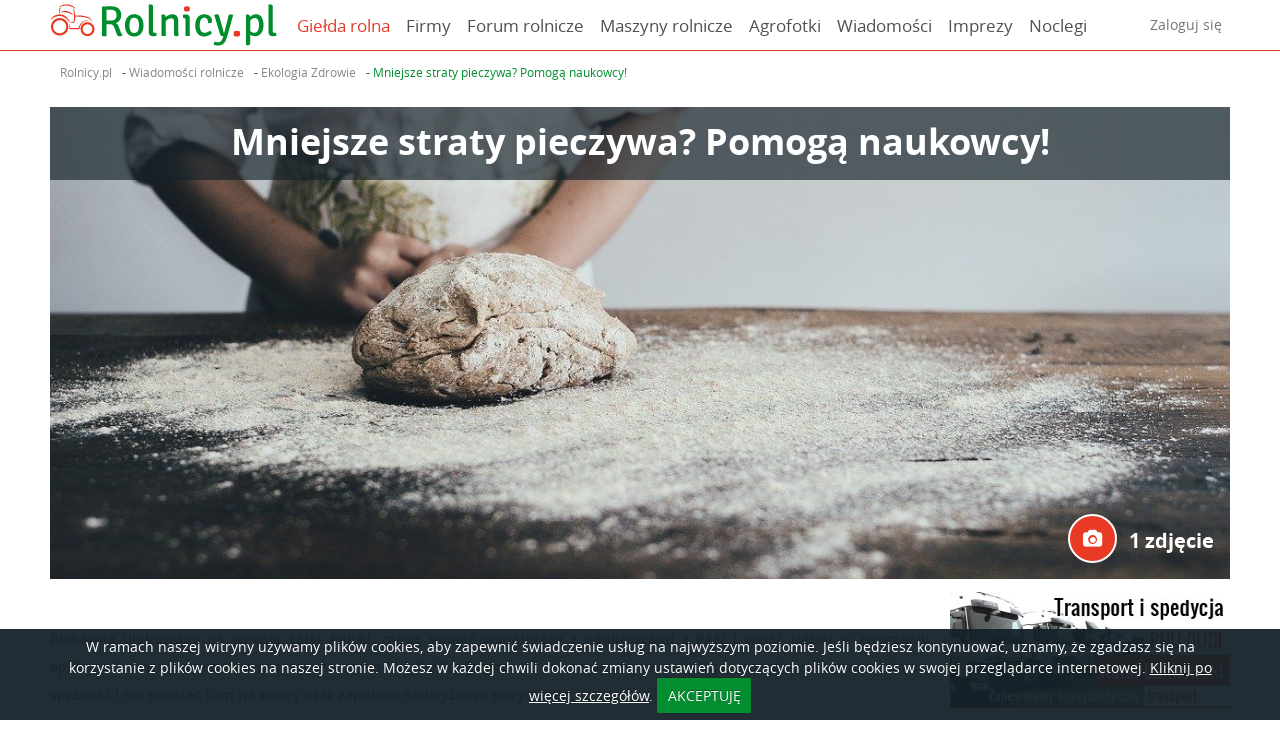

--- FILE ---
content_type: text/html; charset=UTF-8
request_url: https://www.rolnicy.pl/mniejsze-straty-pieczywa-pomoga-naukowcy.html
body_size: 14634
content:
<!DOCTYPE html>
<html xmlns="http://www.w3.org/1999/xhtml" xml:lang="pl" lang="pl">
    
    <head>
    <!-- Global site tag (gtag.js) - Google Analytics -->
<script async src="https://www.googletagmanager.com/gtag/js?id=UA-59015778-1"></script>
<script>
    window.dataLayer = window.dataLayer || [];
    function gtag(){dataLayer.push(arguments);}
    gtag('js', new Date());

    gtag('config', 'UA-59015778-1');
</script>    <meta http-equiv="Content-type" content="application/xhtml+xml; charset=UTF-8" />
	<meta name="viewport" content="width=device-width, initial-scale=1.0, maximum-scale=1.0, user-scalable=0" />
    <title>Mniejsze straty pieczywa? Pomogą naukowcy!, zdjęcia - Rolnicy.pl</title>    <meta name="keywords" content="Mniejsze straty pieczywa? Pomogą naukowcy!, zdjęcia, rolnicy, zdjęcie">
<meta name="description" content="Piekarnie ulokowane na terenie całej Polski, mogą podjąć współpracę z naukowcami z PAN i wziąć udział w tworzeniu aplikacji, która ograniczy marnotrawienie żywności.">
<meta property="og:title" content="Mniejsze straty pieczywa? Pomogą naukowcy!, zdjęcia">
<meta property="og:description" content="Piekarnie ulokowane na terenie całej Polski, mogą podjąć współpracę z naukowcami z PAN i wziąć udział w tworzeniu aplikacji, która ograniczy marnotrawienie żywności. ">
<meta property="og:type" content="article">
<meta property="og:image" content="https://static.rolnicy.pl/i/artykuly/f-d/2020/4/8/e/114354-1.jpg">    <link href="https&#x3A;&#x2F;&#x2F;www.rolnicy.pl&#x2F;mniejsze-straty-pieczywa-pomoga-naukowcy.html" rel="canonical">
    <link rel="preconnect" href="https://static.rolnicy.pl">
    <link rel="dns-prefetch" href="https://static.rolnicy.pl">

    <link rel="preload" href="//static.rolnicy.pl/js/rolnicy.min-v3.js" as="script">
    <link rel="preload" href="https://static.rolnicy.pl/css/fonts/rolnicy.woff?988" as="font" type="font/woff" crossorigin="anonymous">
    <link rel="preload" href="https://static.rolnicy.pl/css/fonts/opensans-regular.woff" as="font" type="font/woff" crossorigin="anonymous">
    <link rel="preload" href="https://static.rolnicy.pl/css/fonts/opensans-italic.woff" as="font" type="font/woff" crossorigin="anonymous">
    <link rel="preload" href="https://static.rolnicy.pl/css/fonts/opensans-bold.woff" as="font" type="font/woff" crossorigin="anonymous">

	<link rel="Shortcut icon" href="//static.rolnicy.pl/d/gfx/favicon_rolnicy.ico" type="image/x-icon"/>
	<link rel="stylesheet" href="//static.rolnicy.pl/css/rolnicy-v14.css" type="text/css" />
	<link rel="stylesheet" href="//static.rolnicy.pl/css/style_zewn-v14.css" type="text/css" />
    <script type="text/javascript" src="//static.rolnicy.pl/js/vendor.min-v3.js"></script>
    <script defer type="text/javascript" src="//static.rolnicy.pl/js/rolnicy.min-v3.js"></script>
                    <script>
    (function(i,s,o,g,r,a,m){i['GoogleAnalyticsObject']=r;i[r]=i[r]||function(){
    (i[r].q=i[r].q||[]).push(arguments)},i[r].l=1*new Date();a=s.createElement(o),
    m=s.getElementsByTagName(o)[0];a.async=1;a.src=g;m.parentNode.insertBefore(a,m)
    })(window,document,'script','//www.google-analytics.com/analytics.js','ga');

    ga('create', 'UA-59015778-2', 'auto');
    ga('send', 'pageview');
</script>       
            
</head>    
    <body>
                <div class="main-header-wrapper">
    <div class="main-header" style="z-index:10000;">
        <div class="c-container">
            <nav class="clearfix">
                <a href="/" class="main-logo">
                    <img alt="Rolnicy" src="//static.rolnicy.pl/d/gfx/logo-rolnicy.png" width="227" height="42">
                </a>
                <button class="main-nav-toggle js-hamburger-toggle"><i class="icon-hamburger"></i><i class="icon-close"></i></button>
                <ul class="main-nav main-nav-left">
                    <li>
                        <a title="Giełda rolna" href="/gielda-rolna" style="color: #e83a25;">
                            Giełda rolna                        </a>                            
                    </li>
                    <li>
                        <a title="Firmy rolnicze" href="/firmy">
                            Firmy                        </a>                            
                    </li>
                    <li >
                        <a href="/forum" title="Zapytaj na forum rolniczym">
                            Forum rolnicze                        </a>                            
                    </li>
                    <li>
                        <a title="Katalog maszyn rolniczych" href="/maszyny-rolnicze">
                            Maszyny rolnicze                        </a>                            
                    </li>
                    <li>
                        <a href="/agrofotki" title="Zdjęcia rolnicze">
                            Agrofotki                        </a>                            
                    </li>
                    <li>
                        <a href="/newsy" title="Wiadomości">
                            Wiadomości                        </a>
                    </li>
                    <li>
                        <a href="/imprezy" title="Imprezy i wydarzenia rolnicze">
                            Imprezy                        </a>
                    </li>
                    <li>
                        <a href="https://otonoclegi.pl" title="Noclegi">
                            Noclegi                        </a>
                    </li>
                </ul>

                <ul class="main-nav main-nav-right">
                    <li>
                        <div class="main-nav-link-sm"><a href="/auth/login">Zaloguj się</a></div>                    </li>                    
                </ul>
                <script>
                    (function($, document, window, undefined) {
                        $(function() {
                            var dropdown = {
                                items: null,
                                init: function() {
                                    dropdown.items = $('.js-dropdown');
                                    dropdown.items.on('click.dropdown', dropdown.toggle);
                                },
                                open: function($item) {
                                    dropdown.closeAll();
                                    $item.addClass('active');
                                    $(document).on('click.dropdown-open', dropdown.closeAll);
                                },
                                close: function($item) {
                                    $item.removeClass('active');
                                    if (!dropdown.items.children().hasClass('active')) {
                                        $(document).off('click.dropdown-open');
                                    }
                                },
                                toggle: function(e) {
                                    e.stopImmediatePropagation();
                                    var $this = $(this),
                                        $target = $(e.target);
                                    if ($this.hasClass('active')) {
                                        if (!$target.closest('.dropdown').length) {
                                            e.preventDefault();
                                        }
                                        dropdown.close($this);
                                    } else {
                                        e.preventDefault();
                                        dropdown.open($this);
                                    }
                                },
                                closeAll: function(e) {
                                    dropdown.items.each(function() {
                                        var $this = $(this);
                                        if ($this.hasClass('active')) {
                                            dropdown.close($(this));
                                        }
                                    });
                                }
                            };
                            if ($('.js-dropdown').length) {
                                dropdown.init();
                            }
                            var $mainHeader = $( '.main-header' );
                            $( '.js-hamburger-toggle' ).on( 'click.hamburger', function( e ){
                                var $this = $( this );
                                $this.toggleClass( 'is-active' );
                                $mainHeader.toggleClass( 'is-toggled' );
                            });
                        });
                    })(jQuery, document, window);
                </script>
            </nav>
        </div>
    </div>
</div>
  
<script type="text/javascript">
    $(window).load(function() {
        $( function() {
            var $this = $('.main-header'),
            $wrapper = $this.parent();
            var waypoint = new Waypoint({
                element: $('.main-header'),
                handler: function( dir ) {
                    if ( dir === 'down' ) {
                        $wrapper.css({
                            height: $wrapper.outerHeight()
                        });
                        $this.addClass( 'is-fixed' );
                    } else {
                        //reset height on parent
                        $wrapper.css({
                            height: ''
                        });
                        $this.removeClass( 'is-fixed' );
                    }
                },
                offset: '-100px',
            });
        });
    });
</script>
                    <div id="content" class="clearfix c-reset">
                <div class="c-container">
                        
    	    	<div class="breadcrumbs ">
            <ul class="breadcrumb">
                                        <li id="breadcrumb0">
                    <a href="https://www.rolnicy.pl/" title="Rolnicy.pl">
                        <span>Rolnicy.pl</span>
                    </a>
                </li>
                                    -
                                                            <li id="breadcrumb1">
                    <a href="https://www.rolnicy.pl/newsy" title="Wiadomości rolnicze">
                        <span>Wiadomości rolnicze</span>
                    </a>
                </li>
                                    -
                                                            <li id="breadcrumb2">
                    <a href="https://www.rolnicy.pl/newsy/ekologia_i_przyroda" title="Ekologia Zdrowie">
                        <span>Ekologia Zdrowie</span>
                    </a>
                </li>
                                    -
                                                            <li id="breadcrumb3">
                    <a href="https://www.rolnicy.pl/mniejsze-straty-pieczywa-pomoga-naukowcy.html" title="Mniejsze straty pieczywa? Pomogą naukowcy!">
                        <span>Mniejsze straty pieczywa? Pomogą naukowcy!</span>
                    </a>
                </li>
                                                    </ul>
        <script type="application/ld+json">
            {
                "@context": "http://schema.org",
                "@type": "BreadcrumbList",
                "itemListElement":
                [
                                                            {
                        "@type": "ListItem",
                        "position": "1",
                        "item":
                        {
                            "@id": "https://www.rolnicy.pl/",
                            "name": "Rolnicy.pl"
                        }
                    },                                                            {
                        "@type": "ListItem",
                        "position": "2",
                        "item":
                        {
                            "@id": "https://www.rolnicy.pl/newsy",
                            "name": "Wiadomości rolnicze"
                        }
                    },                                                            {
                        "@type": "ListItem",
                        "position": "3",
                        "item":
                        {
                            "@id": "https://www.rolnicy.pl/newsy/ekologia_i_przyroda",
                            "name": "Ekologia Zdrowie"
                        }
                    },                                                            {
                        "@type": "ListItem",
                        "position": "4",
                        "item":
                        {
                            "@id": "https://www.rolnicy.pl/mniejsze-straty-pieczywa-pomoga-naukowcy.html",
                            "name": "Mniejsze straty pieczywa? Pomogą naukowcy!"
                        }
                    }                                                        ]
            }
        </script>
        	</div>
    </div>

    <div class="article-single" id="top-6095" data-show="vis">

        <div class="c-container pos-rel">
            <div class="article-single-image cover-box cover cover-5-2 is-clickable galeria" 
                                                            id="6095,103170"  
                                                    style="background-image: url(//static.rolnicy.pl/i/artykuly/f-d/2020/4/8/e/114354-1.jpg)"
                                             
                             > 
                                                                    <div class="cover-box-caption cover-box-caption-top">
                    <h1 class="header-lg bold align-center mb-xxs">Mniejsze straty pieczywa? Pomogą naukowcy!</h1>
                </div>
                <div class="cover-meta">
                                                                                                                                                                                                                            <a class="article-meta galeria_a" id="103170"><i class="icon-alt icon-foto-2"></i>1 zdjęcie</a>
                                                                                                            
                                    </div>
                                    
                <div class="direction-nav direction-nav-prev">
                                    </div>
                <div class="direction-nav direction-nav-next">
                                    </div>
            </div>
                                                
                    </div>

        <div class="c-container">
            <div class="g-row g-row-sm">

                <div class="g-col-75 g-col-sm-reset main">
                    <div class="article-body article-single-body mt-md mb-xl clearfix">
                        <div style="text-align: justify;"><span style="font-size: 14px;"><b>Piekarnie ulokowane na terenie całej Polski, mogą podjąć współpracę z naukowcami z PAN i wziąć udział w tworzeniu aplikacji, która ograniczy marnotrawienie żywności. Aplikacja pozwoli tak zaplanować produkcję, aby całe pieczywo udało się sprzedać i nie narażać firm na straty oraz zapobiec nadwyżkom pożywienia.</b></span></div><div style="text-align: justify;"><br></div><div style="text-align: justify;">Według informacji Instytutu Rozrodu Zwierząt i Badań Żywności PAN w Olsztynie, w polskich piekarniach powstaje średnio do kilku ton odpadów piekarniczych w ciągu jednego tygodnia. Odpadem piekarniczym określa się pieczywo, które jest wyprodukowane w zbyt dużej ilości oraz którego nie udało się sprzedać.</div><div style="text-align: justify;"><br></div><div style="text-align: justify;"> “To nie tylko ogromne marnotrawstwo żywności, ale także niepotrzebne zużycie energii” – tłumaczą olsztyńscy naukowcy.</div><div style="text-align: justify;"><br></div><div style="text-align: justify;"><b>Jakie są zalety aplikacji?</b></div><div style="text-align: justify;"><br></div><div style="text-align: justify;">Małe i średnie piekarnie mogą dostosować asortyment produktów do potrzeb lokalnej społeczności. Aplikacja pozwoli na to, by produkcja pieczywa była optymalna w czasie i energooszczędna, dzięki efektywnemu wykorzystaniu surowców i maszyn. Wpłynie to na fakt zmniejszenie generowania przez piekarnię dużej ilości odpadów, zużycia energii oraz emisji dwutlenku węgla.</div><div style="text-align: justify;"><br></div><div style="text-align: justify;">Piekarnie, które podejmą się współpracy w ramach projektu PrO4Bake, przekażą dane z procesów produkcji naukowcom z Instytutu Rozrodu Zwierząt i Badań Żywności PAN w Olsztynie, który gromadzi takie informacje w województwie warmińsko-mazurskim.</div><div style="text-align: justify;"><br></div><div style="text-align: justify;">We wszystkich krajach uczestniczących w projekcie – w Polsce, Danii, Szwecji, Hiszpanii, w Niemczech i we Włoszech – zostaną przeprowadzone badania konsumenckie. Wnioski pomogą w uwzględnieniu wymagań i oczekiwań konsumentów związane m.in. z pogodą czy okresami świątecznymi, a także  akceptacją do zmian dostępności produktów w różnych porach dnia. </div><div style="text-align: justify;"><br></div><div style="text-align: justify;">Zebrane dane zostaną przetworzone przez ekspertów z firmy Siemens, którzy stworzą prototyp algorytmu dla aplikacji.</div><div style="text-align: justify;"><br></div><div style="text-align: justify;">„Opracowana aplikacja zostanie skomercjalizowana poprzez szereg szkoleń, tak aby umożliwić europejskim piekarniom dostosowanie asortymentu produktów do oczekiwanego zapotrzebowania konsumentów i wyprodukowanie w piekarni tylko takiej ilości, która będzie sprzedawana, a tym samym utrzymanie na jak najniższym poziomie zarówno ilości odpadów, jak i zużycia energii” – podsumowuje pomysł dr hab. Małgorzata Wronkowska, koordynator projektu w IRZiBŻ PAN.</div><div style="text-align: justify;"><br></div><div style="text-align: justify;">Przedstawiciele piekarni zainteresowani współpracą, mogą zgłaszać się do dr hab. inż. Małgorzaty Wronkowskiej, e-mail: m.wronkowska@pan.olsztyn.pl oraz Ann Bednarskiej, e-mail: a.bednarska@pan.olsztyn.pl.</div><div style="text-align: justify;"><br></div><div style="text-align: justify;"><br></div><div style="text-align: justify;"><br></div><div style="text-align: justify;">Źródło: PAP</div><div style="text-align: justify;"><br></div><div style="text-align: justify;"><br></div><div style="text-align: justify;"><br></div><div style="text-align: justify;"><br></div>                    </div>
                                            <h3 class="header-lg mt-xl mb-md">Kategorie</h3>
                        <ul class="tag-list mb-md">
                                                            <li>
                                    <a class="btn btn-light icon-tag" href="/newsy/ekologia_i_przyroda">
                                        Ekologia Zdrowie                                    </a>
                                </li>
                                                    </ul>
                                                                                                                                                            </div>

                <div class="g-col-25 g-col-sm-reset sidebar">
                                                            <a
    href="
                    /reklama/baner/phu_dudi            "
    title="PHU DUDI" target="_blank" class="ad-banner"  rel="nofollow" >

    <img data-original="//static.rolnicy.pl/d/gfx/banery/phu_dudi/dudi_1.jpg" alt="PHU DUDI" class="js-lazyloading" width="385" />
</a>
                     
                        <h3 class="sidebar-header">Kalendarz targów i imprez</h3>
<div class="calendar mb-lg">
    <div id="kalendarz">
        <div class="loader loader-50 loader-silver-2"></div>
    </div>
    <div class="align-right">
        <a href="/imprezy" class="btn btn-green btn-xs mt-xs" title="Kalendarz imprez rolniczych">
            zobacz kalendarz imprez rolniczych        </a>
    </div>
</div>
<script> 
    !(function ($) {
    var normalizerNazwyMiesiaca = {
        mapa: {
            '01': 'stycznia',
            '02': 'lutego',
            '03': 'marca',
            '04': 'kwietnia',
            '05': 'maja',
            '06': 'czerwca',
            '07': 'lipca',
            '08': 'sierpnia',
            '09': 'wrzeĹnia',
            '10': 'paĹşdziernika',
            '11': 'listopada',
            '12': 'grudnia',
        },
        pobierz: function (miesiac_numer) {
            return this.mapa[ this.normalizujKluczMiesiaca( miesiac_numer ) ];
        },
        normalizujKluczMiesiaca: function ( val ) {
            if ( ("" + val ).length == 1 ) {
                val = "0" + val;
            }

            return val;
        },
        wstawMiesiacDoDaty: function ( clickedDayLabel ) {
            var splitted = clickedDayLabel.split( "-" );
            return splitted[ 0 ] + " " + this.pobierz( splitted[ 1 ] ) + " " + splitted[ 2 ];
        }
    };

    var eCalendar = function (options, object) {      
        var adDay = new Date().getDate();
        var adMonth = new Date().getMonth();
        var adYear = new Date().getFullYear();
        var dDay = adDay;
        var dMonth = adMonth;
        var dYear = adYear;
        var instance = object;   
        var clickedDay = null;
        var ustawiono_nowa_date = false;
        var ciastko_wyszukiwarka = false;
        var data_z_wyszukiwarki_imprez = false;
        var settings = $.extend({}, $.fn.eCalendar.defaults, options);

        function lpad(value, length, pad) {
            if (typeof pad == 'undefined') {
                pad = '0';
            }
            var p;
            for (var i = 0; i < length; i++) {
                p += pad;
            }
            return (p + value).slice(-length);
        }

        var mouseOver = function () {
            $(this).addClass('c-nav-btn-over');
        };
        var mouseLeave = function () {
            $(this).removeClass('c-nav-btn-over');
        };
        var mouseOverEvent = function () {
            $(this).addClass('c-event-over');
            var d = $(this).attr('data-event-day');
            $('div.c-event-item[data-event-day="' + d + '"]').addClass('c-event-over'); 

        };        
        var mouseLeaveEvent = function () {           
            $(this).removeClass('c-event-over')
            var d = $(this).attr('data-event-day');
            $('div.c-event-item[data-event-day="' + d + '"]').removeClass('c-event-over');    
        };
        var mouseOverItem = function () {
            $(this).addClass('c-event-over');
            var d = $(this).attr('data-event-day');
            $('div.c-event[data-event-day="' + d + '"]').addClass('c-event-over');             
        };
        var mouseLeaveItem = function () {
            $(this).removeClass('c-event-over')
            var d = $(this).attr('data-event-day');
            $('div.c-event[data-event-day="' + d + '"]').removeClass('c-event-over');            
        };
        var nextMonth = function () {
            if (dMonth < 11) {
                dMonth++;
            } else {
                dMonth = 0;
                dYear++;
            }           
            print();
        };
        var previousMonth = function () {
            if (dMonth > 0) {
                dMonth--;
            } else {
                dMonth = 11;
                dYear--;
            }
            print();
        };

        function loadEvents() {
            if (typeof settings.url != 'undefined' && settings.url != '') {
                $.ajax({ url: settings.url,
                    async: false,
                    success: function (result) {
                        settings.events = result;
                    }
                });
            }
        }

        function print() {
            loadEvents();


            if(settings.ustawDate !== '' && settings.ustawDate !== null && ustawiono_nowa_date === false)
            {                   
                dYear = settings.ustawDate.getFullYear();
                dMonth = settings.ustawDate.getMonth();
                ustawiono_nowa_date = true;
            } 


            if(settings.ustawDateZCiastka === true && ciastko_wyszukiwarka === false)
            {
                ciacho = $().kryteriaWyszukiwania('odczytaj');
                kalendarz_imprez_data_od = null;
                for(var i=0; i<= Object.keys(ciacho).length-1; ++i)
                {
                    if(ciacho[i].key === 'data[od]')            
                        kalendarz_imprez_data_od = new Date(ciacho[i].val);                
                }

                if(kalendarz_imprez_data_od &&
                   kalendarz_imprez_data_od.getTime() >= $.datepicker.parseDate('yy-mm-dd', adYear+'-'+adMonth+'-'+adDay).getTime())
                {
                    dYear = kalendarz_imprez_data_od.getFullYear();                
                    dMonth = kalendarz_imprez_data_od.getMonth();
                    ciastko_wyszukiwarka = true;                    
                }

                $('#skasuj-filtr-imprezy').click(function(e)
                {               
                    dYear = adYear;
                    dMonth = adMonth;
                    print();
                }); 
            }  


            if(settings.ustawDateZWyszukiwarkiImprez === true && data_z_wyszukiwarki_imprez === false)
            {
                data_kalendarza_wyszukiwarka_imprez = null;
                $('#szukaj').click(function(e)
                {
                    if(
                        $('[name="imprezy_data[od]"]').val().length != 0 &&
                        $('[name="imprezy_data[do]"]').val().length != 0 
                       )               
                    {
                        data_kalendarza_wyszukiwarka_imprez = $.datepicker.parseDate('yy-mm-dd', $('[name="imprezy_data[od]"]').val());
                        if(data_kalendarza_wyszukiwarka_imprez.getTime() >= $.datepicker.parseDate('yy-mm-dd', adYear+'-'+adMonth+'-'+adDay).getTime())
                        {
                            dYear = data_kalendarza_wyszukiwarka_imprez.getFullYear();
                            dMonth =  data_kalendarza_wyszukiwarka_imprez.getMonth();
                            data_z_wyszukiwarki_imprez = true;                           
                            print();     
                        }
                        else
                        {
                            dYear = adYear;
                            dMonth = adMonth;
                            print();  
                        }               
                    }
                }); 

                $('#skasuj-filtr-imprezy').click(function(e)
                {               
                    dYear = adYear;
                    dMonth = adMonth;
                    print();
                }); 
            }



            var dWeekDayOfMonthStart = new Date(dYear, dMonth, 0).getDay();
            var dLastDayOfMonth = new Date(dYear, dMonth + 1, 0).getDate();
            var dLastDayOfPreviousMonth = new Date(dYear, dMonth, 0).getDate() - dWeekDayOfMonthStart + 1;            

            var cBody = $('<div/>').addClass('c-grid');
            var cEvents = $('<div/>').addClass('c-event-grid').css("display", "none").css("overflow", "auto");            
            var cEventsBody = $('<div/>').addClass('c-event-body');
            if (options.id_portalu == 15 || options.nowy_kalendarz == 1) {
                cEvents.append(
                    $('<div />').addClass('c-event-title calendar-back')
                        .html('<i class="icon icon--left icon-arrow-left"></i><span class="primary js-clicked-date"></span>')
                ).on("click", function () {
                    $('.c-grid').show();
                    $('.c-event-grid').hide();
                });

            } else {
                cEvents.append($('<div />').addClass('c-event-title c-pad-top').html('<div class="calendar-back" style="display: inline-block;"><a title="PokaĹź kalendarz" style="cursor: pointer;" onClick="$(\'.c-grid\').show();$(\'.c-event-grid\').hide();">&lt;</a></div><div style="display: inline-block;" class="tytul">'+settings.eventTitle+'</div>'));                 
            }

            cEvents.append(cEventsBody);
            var cNext = $('<div/>').addClass('c-next c-grid-title c-pad-top');
            var cMonth = $('<div/>').addClass('c-month c-grid-title c-pad-top');
            var cPrevious = $('<div/>').addClass('c-previous c-grid-title c-pad-top');
            cPrevious.html(settings.textArrows.previous);
            cMonth.html(settings.months[dMonth] + ' ' + dYear);
            cNext.html(settings.textArrows.next);

            cPrevious.on('mouseover', mouseOver).on('mouseleave', mouseLeave).on('click', previousMonth);
            cNext.on('mouseover', mouseOver).on('mouseleave', mouseLeave).on('click', nextMonth);

            cBody.append(cPrevious);
            cBody.append(cMonth); 
            cBody.append(cNext);
            for (var i = 0; i < settings.weekDays.length; i++) {
                var cWeekDay = $('<div/>').addClass('c-week-day c-pad-top');
                cWeekDay.html(settings.weekDays[i]);
                cBody.append(cWeekDay);
            }
            var day = 1;
            var dayOfNextMonth = 1;
            for (var i = 0; i < 42; i++) {
                var cDay = $('<div/>');
                if (i < dWeekDayOfMonthStart) {
                    cDay.addClass('c-day-previous-month c-pad-top');
                    cDay.html(dLastDayOfPreviousMonth++);
                } else if (day <= dLastDayOfMonth) {
                    cDay.addClass('c-day c-pad-top');   
                    if (day == dDay && adMonth == dMonth && adYear == dYear) {
                        cDay.addClass('c-today');
                    }
                    for (var j = 0; j < settings.events.length; j++) {                     
                        var aktualna_k = $.datepicker.parseDate('dd-mm-yy', day+'-'+(dMonth+1)+'-'+dYear); 
                        var data_start_k = $.datepicker.parseDate('dd-mm-yy', settings.events[j].datetime.getDate()+'-'+(settings.events[j].datetime.getMonth()+1)+'-'+settings.events[j].datetime.getFullYear() ); 
                        var data_stop_k = $.datepicker.parseDate('dd-mm-yy', settings.events[j].data_stop.getDate()+'-'+(settings.events[j].data_stop.getMonth()+1)+'-'+settings.events[j].data_stop.getFullYear() );


                        if ((  aktualna_k.getTime() == data_start_k.getTime()    )  ) {                         
                            cDay.addClass('c-event').attr('data-event-day',  day+'-'+(dMonth+1)+'-'+dYear);                             
                            cDay.on('mouseover', mouseOverEvent).on('mouseleave', mouseLeaveEvent);                             
                        }
                        else
                        if ((  aktualna_k >=data_start_k && aktualna_k <=data_stop_k  )  ) {                         
                            cDay.addClass('c-event-t').attr('data-event-day',  day+'-'+(dMonth+1)+'-'+dYear);                             
                            cDay.on('mouseover', mouseOverEvent).on('mouseleave', mouseLeaveEvent);                             
                        }                                                
                    }
                    cDay.html(day++);
                } else {
                    cDay.addClass('c-day-next-month c-pad-top');
                    cDay.html(dayOfNextMonth++);
                }
                cBody.append(cDay);
            }
            $(instance).addClass('calendar');			  
            $(instance).html(cBody).append(cEvents);            

            var data_kalendarza = new Date(dYear, (dMonth), dDay);            
            var aktualna_data_p = new Date(adYear, (adMonth-1), adDay);            
            var aktualna_data_n = new Date(adYear, (adMonth+12), adDay);            


            if (data_kalendarza.getTime() === aktualna_data_p.getTime())
                 $('.c-previous').css("visibility", "hidden");

            if (data_kalendarza.getTime() === aktualna_data_n.getTime())
                 $('.c-next').css("visibility", "hidden");

            $(".c-event, .c-event-t").click(function()
            {
                $(".c-grid").hide();
                $(".c-event-grid").show();
                pokazWszystkie($(this).attr("data-event-day")); 

            });

            function pokazWszystkie(clickedDay)
            {
                var clickedDayLabel = clickedDay;
                if (settings.id_portalu == 15 || options.nowy_kalendarz == 1) {
                    clickedDayLabel = normalizerNazwyMiesiaca.wstawMiesiacDoDaty(clickedDayLabel);
                }
                $('.js-clicked-date').text(clickedDayLabel);
                var klikniety_dzien = $.datepicker.parseDate('d-m-yy', clickedDay );                 
                var wydarzenia = [];
                var wydarzenia_dnia = [];
                var eventList = $('<div/>').addClass('c-event-list');
                for (var i = 0; i < settings.events.length; i++)
                {
                    var d = settings.events[i].datetime; 
                    var ds = settings.events[i].data_stop; 
                    var data_start_k = $.datepicker.parseDate('dd-mm-yy', d.getDate()+'-'+(d.getMonth()+1)+'-'+d.getFullYear() );
                    var data_stop_k = $.datepicker.parseDate('dd-mm-yy', ds.getDate()+'-'+(ds.getMonth()+1)+'-'+ds.getFullYear() );

                    if (klikniety_dzien.getTime() === data_start_k.getTime())
                    {
                        wydarzenia_dnia.push(settings.events[i]);        
                    }
                    else
                    if ( klikniety_dzien >=data_start_k && klikniety_dzien <= data_stop_k ) 
                    {
                        wydarzenia.push(settings.events[i]);
                    }
                }

                function dodajWydarzeniaDoListy(wydarzenia, eventList) {
                    for (var i = 0; i < wydarzenia.length; i++)
                    { 
                        //

                        var d = wydarzenia[i].datetime; 
                        var ds = wydarzenia[i].data_stop; 
                        var date = lpad(d.getDate(), 2);
                        if(d.getTime() === ds.getTime()) //wydarzenie jednodniowe
                        {
                            date = '<strong class="primary">'+lpad(d.getDate(), 2) +'.'+ lpad((d.getMonth()+1), 2)+'</strong> '+((wydarzenia[i].godzina_start !=='')? ' godzina: <strong class="primary">'+wydarzenia[i].godzina_start+'</strong>' :'')+'<BR />';
                        }
                        else //wydarzenie trwajace kilka dni 
                        {
                            date = 'Od: <strong class="primary">'+lpad(d.getDate(), 2) +'.'+ lpad((d.getMonth()+1), 2)+'</strong> do: <strong class="primary">'+lpad(ds.getDate(), 2)+'.'+lpad((ds.getMonth()+1), 2)+'</strong><BR />';
                        }

                        if (settings.id_portalu == 15 || options.nowy_kalendarz == 1) {
                            date = '<strong class="primary">' + lpad(d.getDate(), 2) +'.'+ lpad((d.getMonth()+1), 2) + '</strong>';
                            if(d.getTime() !== ds.getTime()) {
                                date += ' - <strong class="primary">' + lpad(ds.getDate(), 2)+'.'+lpad((ds.getMonth()+1), 2) + '</strong>';
                            }
                            var item = $(
                                '<div class="c-event-item" onclick="window.open(\''+wydarzenia[i].adres+'\');">'+
                                    '<div class="title">' + date + '<div>' + wydarzenia[i].description + '</div>' +
                                    '<div class="c-event-image"><img src="'+wydarzenia[i].foto+'"></div>' +
                                '</div>'
                            );
                            if (wydarzenia[i].foto == ''){
                                item = $(
                                    '<div class="c-event-item" onclick="window.open(\''+wydarzenia[i].adres+'\');">'+
                                        '<div class="title">' + date + '<div>' + wydarzenia[i].description + '</div>' +
                                        '<div class="c-event-image"><i class="icon icon-default-foto"></i></div>' +
                                    '</div>'
                                );                                
                            }
                            eventList.append(item);
                            continue;
                        }

                        var item = $('<div onclick="window.open(\''+wydarzenia[i].adres+'\');" />').addClass('c-event-item');
                        var description = $('<div/> ').addClass('title').html(date + ((wydarzenia[i].odleglosc_od_miasta)?'<span class="small-info">'+wydarzenia[i].geografia_imprezy+' (ok. '+wydarzenia[i].odleglosc_od_miasta+'km)</span><br/>':'') +' <strong>' + wydarzenia[i].description + '</strong><br/>');                                       
                        var foto = $('<div/>').addClass('c-event-image').html('<img src="'+wydarzenia[i].foto+'">');                 
                        if (wydarzenia[i].foto == ''){
                            foto = $('<div/>').addClass('c-event-image').html('<i class="icon icon-default-foto"></i>'); 
                        }
                        item.attr('data-event-day', d.getDate());                    
                        item.on('mouseover', mouseOverItem).on('mouseleave', mouseLeaveItem);
                        item.append(description).append(foto);//.append(description);
                        eventList.append(item);

                    } 
                }

                dodajWydarzeniaDoListy(wydarzenia_dnia, eventList);
                dodajWydarzeniaDoListy(wydarzenia, eventList);

                cEventsBody.append(eventList);    
            }


            $(".calendar-back").click(function()
            {
                $('.c-event-list').empty();
                clickedDay = null;             
            }); 

            $(".c-event, .c-event-t").mouseenter(function()
            {
                dzien = $(this).attr("data-event-day");
                var dzien = $.datepicker.parseDate('d-m-yy', dzien);                
                var wydarzeniaTooltip = $('<div/>').addClass('c-event-tooltip');
                var ile_wydarzen = 0;
                var max_wyswietlen = settings.toolTipMax;
                var wydarzenia = [];  
                var wydarzenia_dnia = [];


                for (var i = 0; i < settings.events.length; i++)
                {
                    var d = settings.events[i].datetime; 
                    var ds = settings.events[i].data_stop; 
                    var data_start_k = $.datepicker.parseDate('dd-mm-yy', d.getDate()+'-'+(d.getMonth()+1)+'-'+d.getFullYear() );
                    var data_stop_k = $.datepicker.parseDate('dd-mm-yy', ds.getDate()+'-'+(ds.getMonth()+1)+'-'+ds.getFullYear() );                   

                    if (dzien.getTime() === data_start_k.getTime())
                    {
                        wydarzenia_dnia.push(settings.events[i]);        
                    }
                    else
                    if ( dzien >=data_start_k && dzien <= data_stop_k ) 
                    {  
                        wydarzenia.push(settings.events[i]);                           
                    }               
                }


                for (var i = 0; i < wydarzenia_dnia.length; i++)
                { 
                    ile_wydarzen++;
                    if(ile_wydarzen <= max_wyswietlen)
                    {   
                        var d = wydarzenia_dnia[i].datetime; 
                        var ds = wydarzenia_dnia[i].data_stop; 
                        var date = lpad(d.getDate(), 2);                         

                        if(d.getTime() === ds.getTime()) //wydarzenie jednodniowe
                        {
                            date = '<strong class="primary">'+lpad(d.getDate(), 2) +'.'+ lpad((d.getMonth()+1), 2)+'</strong> '+((wydarzenia_dnia[i].godzina_start !=='')? ' godzina: <strong class="primary">'+wydarzenia_dnia[i].godzina_start+'</strong>' :'')+'<BR />';
                        }
                        else //wydarzenie trwajace kilka dni 
                        {
                            date = 'Od: <strong class="primary">'+lpad(d.getDate(), 2) +'.'+ lpad((d.getMonth()+1), 2)+'</strong> do: <strong class="primary">'+lpad(ds.getDate(), 2)+'.'+lpad((ds.getMonth()+1), 2)+'</strong><BR />';
                        }

                        var item = $('<div onclick="window.open(\''+wydarzenia_dnia[i].adres+'\');" />').addClass('c-event-item');
                        var description = $('<div/> ').addClass('title').html(date + ((wydarzenia_dnia[i].odleglosc_od_miasta)?'<span class="small-info">'+wydarzenia_dnia[i].geografia_imprezy+' (ok. '+wydarzenia_dnia[i].odleglosc_od_miasta+'km)</span><br/>':'') +' <strong>' + wydarzenia_dnia[i].description + '</strong><br/>');                                   
                        var foto = $('<div/>').addClass('c-event-image').html('<img src="'+wydarzenia_dnia[i].foto+'">');                 
                        if (wydarzenia_dnia[i].foto == ''){
                            foto = $('<div/>').addClass('c-event-image').html('<i class="icon icon-default-foto"></i>'); 
                        }
                        item.attr('data-event-day', d.getDate());                    
                        item.on('mouseover', mouseOverItem).on('mouseleave', mouseLeaveItem);
                        item.append(description).append(foto);
                        wydarzeniaTooltip.append(item);
                    }
                }            

                for (var i = 0; i < wydarzenia.length; i++)
                { 
                    ile_wydarzen++;                    
                    if(ile_wydarzen <= max_wyswietlen)
                    {   
                        var d = wydarzenia[i].datetime; 
                        var ds = wydarzenia[i].data_stop; 
                        var date = lpad(d.getDate(), 2);                                                    
                        if(d.getTime() === ds.getTime()) //wydarzenie jednodniowe
                        {
                            date = '<strong class="primary">'+lpad(d.getDate(), 2) +'.'+ lpad((d.getMonth()+1), 2)+'</strong> '+((wydarzenia[i].godzina_start !=='')? ' godzina: <strong class="primary">'+wydarzenia[i].godzina_start+'</strong>' :'')+'<BR />';
                        }
                        else //wydarzenie trwajace kilka dni 
                        {
                            date = 'Od: <strong class="primary">'+lpad(d.getDate(), 2) +'.'+ lpad((d.getMonth()+1), 2)+'</strong> do: <strong class="primary">'+lpad(ds.getDate(), 2)+'.'+lpad((ds.getMonth()+1), 2)+'</strong><BR />';
                        }                        
                        var item = $('<div onclick="window.open(\''+wydarzenia[i].adres+'\');" />').addClass('c-event-item');
                        var description = $('<div/> ').addClass('title').html(date +((wydarzenia[i].odleglosc_od_miasta)?'<span class="small-info">'+wydarzenia[i].geografia_imprezy+' (ok. '+wydarzenia[i].odleglosc_od_miasta+'km)</span><br/>':'')+' <strong>' + wydarzenia[i].description + '</strong><br/>');                                   
                        var foto = $('<div/>').addClass('c-event-image').html('<img src="'+wydarzenia[i].foto+'">');                 
                        if (wydarzenia[i].foto == ''){
                            foto = $('<div/>').addClass('c-event-image').html('<i class="icon icon-default-foto"></i>'); 
                        }
                        item.attr('data-event-day', d.getDate());                    
                        item.on('mouseover', mouseOverItem).on('mouseleave', mouseLeaveItem);
                        item.append(description).append(foto);
                        wydarzeniaTooltip.append(item);
                    }
                }                 

                var zostalo = ile_wydarzen-max_wyswietlen;
                var wydarzenieTxt;
                if(zostalo > 0)
                {   
                    if(zostalo == 1) wydarzenieTxt = 'wydarzenie'; else if(zostalo >1 && zostalo <= 4) wydarzenieTxt = 'wydarzenia'; else wydarzenieTxt = 'wydarzeń';
                    wydarzeniaTooltip.append('<a href="" onclick="event.preventDefault(); pokazWszystkie(dzien);" class="c-event-item-more">pokaż jeszcze '+(zostalo)+' '+wydarzenieTxt+' <i class="icon icon-xs icon-arrow-right-2"></i></a>');
                }
                $(".c-event, .c-event-t").append(wydarzeniaTooltip); 


            });

            $(".c-event, .c-event-t").mouseleave(function()
            {               
                $(".c-event-tooltip").empty();
                $(".c-event-tooltip").remove();
            });
        }		
        return print();
    }

    $.fn.eCalendar = function (oInit) {
        return this.each(function () {
            return eCalendar(oInit, $(this));
        });
    };

    $.fn.eCalendar.defaults = {       
    };
}(jQuery));    function odnowKalendarz(){
        var dataString = '';
        if ($("#datepicker-poczatku").attr("value"))
        {    
            dataString += 'od=' + $("#datepicker-poczatku").attr("value");
        }
        if ($("#datepicker-konca").attr("value"))
        {    
            dataString += '&do='+$("#datepicker-konca").attr("value");
        }
        $.ajax({  
            type: "GET",
            url: "/imprezy/kalendarz",
            data: dataString,
            dataType : 'html',
            cache: false,  
            success: function(response){  
                    var obj = jQuery.parseJSON(response);
                    if (obj.imprezy){
                        jQuery.each(obj.imprezy, function(index, item) {
                            obj.imprezy[index].datetime = $.datepicker.parseDate('yy-mm-dd',item.datetime);
                            obj.imprezy[index].data_stop = $.datepicker.parseDate('yy-mm-dd',item.data_stop);
                        });
                    }
                    else{
                        obj.imprezy = {};
                    }
                    $('#kalendarz').eCalendar({ 
                        weekDays: ['Pn', 'Wt', 'Śr', 'Cz', 'Pt', 'Sb', 'Nd' ],
                        months: ['Styczeń', 'Luty', 'Marzec', 'Kwiecień', 'Maj', 'Czerwiec', 'Lipiec', 'Sierpień', 'Wrzesień', 'Październik', 'Listopad', 'Grudzień'],
                        eventTitle: 'Imprezy',
                        id_portalu: 1,
                        nowy_kalendarz: 1,        
                        textArrows: { previous: '<', next: '>' },
                        ustawDate: $.datepicker.parseDate('yy-mm-dd',obj.min_date),         
                        ustawDateZCiastka: false,
                        ustawDateZWyszukiwarkiImprez: false,
                        toolTipMax: 3, 
                        events: obj.imprezy
                    });                                    
                return false;
            },
            error : function(xhr, status, error){
                $.Zebra_Dialog(error);
                return false;
            }
        }); 
    }
    odnowKalendarz();
</script>                       
                            <div class="sidebar-section">
        <h3 class="sidebar-header">Podobne wpisy</h3>
                    <div class="cover cover-2-3 n-box-item n-box-item-sidebar clickable" 
                 url ="/cyfrowe-paszporty-zywnosci.html"
                                                            style="background-image: url(//static.rolnicy.pl/i/artykuly/f-m/2021/d/2/5/115969-1.jpg)"
                                >    
                                <div class="n-box-item-content">
                    <div class="n-box-item-title ">
                        <h3>
                            <a href="/cyfrowe-paszporty-zywnosci.html" title="Cyfrowe „paszporty” żywności">
                                Cyfrowe „paszporty” żywności                            </a>
                        </h3>
                    </div>
                </div>
                                <div class="n-box-item-hover ">
                    <div class="n-box-item-hover-inner">
                        Anna Gembicka, wiceminister rolnictwa przekonywała, że cyfrowe ...                    </div>
                </div>
            </div>
                    <div class="cover cover-2-3 n-box-item n-box-item-sidebar clickable" 
                 url ="/przez-grype-ptakow-policja-kontroluje-targowiska.html"
                                                            style="background-image: url(//static.rolnicy.pl/i/artykuly/f-m/2021/3/7/2/115449-1.jpg)"
                                >    
                                <div class="n-box-item-content">
                    <div class="n-box-item-title ">
                        <h3>
                            <a href="/przez-grype-ptakow-policja-kontroluje-targowiska.html" title="Przez grypę ptaków policja kontroluje targowiska">
                                Przez grypę ptaków policja kontroluje targowiska                            </a>
                        </h3>
                    </div>
                </div>
                                <div class="n-box-item-hover ">
                    <div class="n-box-item-hover-inner">
                        Grypa ptaków  pojawiła się na terenie powiatu inowrocławskiego ...                    </div>
                </div>
            </div>
            </div>
 
<script type="text/javascript">
    $(document).ready(function() {    
        $('.clickable').on("click", function(e){
            if (e.target.nodeName !== "A"){
                window.location.href = $(this).attr('url');
            }
            else{
                e.stopPropagation();
            }
        });
    });
</script>                                        
                </div>
            </div>
        </div>
    </div>
                                            <div class="article-single" id="top-6477" data-show="next">
                <div class="loader loader-50 loader-silver-2 hidden" id="loader-6477"></div>
            </div>
                                        <div class="article-single" id="top-6417" data-show="none">
                <div class="loader loader-50 loader-silver-2 hidden" id="loader-6417"></div>
            </div>
                    
 
    <script type="text/javascript">

        $(window).load(function() {
            function scrolling(dest)
            {
                if($.browser.safari){
                  $('body').animate( { scrollTop: dest }, 1100 );
                }else{
                  $('html').animate( { scrollTop: dest }, 1100 );
                }
                return false;            
            }
            function zwieksz_licznik_odslon(id)
            {
                $.ajax({
                    type : 'POST',
                    url : '/newsy/zwieksz-licznik-odslon',
                    data : {
                        'id' : id
                    },
                    success : function(response) {
                        return true;
                    }
                });                
            }
                        $(document).on('click', '.anchor', function (e) {
                scrolling($($(this).attr("href")).offset().top);
            });
                    
            $(document).on('click', '.galeria', function (e) {
                //alert(e.target.nodeName);
                if (!(e.target.nodeName == "A" || e.target.nodeName == "IMG" || e.target.nodeName == "SPAN" || e.target.nodeName == "I" )){
                    popup = window.open("/galeria/artykuly/"+($(this).attr("id"))+".html", "", "height=640, width=850, top=150, left=150, scrollbars=1");
                    $(this).trigger( "blur" );
                }
                e.stopPropagation();
            });
            $(document).on('click', '.galeria_a', function (e) {
                popup = window.open("/galeria/artykuly/"+($(this).attr("id"))+".html", "", "height=640, width=850, top=150, left=150, scrollbars=1");
                e.stopPropagation();
            });
            
            zwieksz_licznik_odslon(6095);
                        var show_ind = 0;
            var urls = [{tytul:'Mniejsze straty pieczywa? Pomogą naukowcy!',url:'/mniejsze-straty-pieczywa-pomoga-naukowcy.html', fullurl:'https://www.rolnicy.pl/mniejsze-straty-pieczywa-pomoga-naukowcy.html'}, {tytul:'Owady cennym źródłem białka. Nadają się na paszę',url:'/owady-cennym-zrodlem-bialka--nadaja-sie-na-pasze.html', fullurl:'https://www.rolnicy.pl/owady-cennym-zrodlem-bialka--nadaja-sie-na-pasze.html'}, {tytul:'Rolnictwo ekologiczne to porażka?',url:'/rolnictwo-ekologiczne-to-porazka.html', fullurl:'https://www.rolnicy.pl/rolnictwo-ekologiczne-to-porazka.html'}];
            var ga_send = -1;
            
            $(document).on('scroll touchmove',function(e) {
                var cur = -1;
                $.each([ 6095, 6477, 6417 ], function( index, value ) {
                    if ($("#top-"+value).attr("data-show")== "next" && $(document).scrollTop() + $(window).height() > $("#top-"+value).offset().top && $(document).scrollTop() - $("#top-"+value).offset().top < $("#top-"+value).height())
                    {
                        $("#loader-"+value).show();
                        $("#top-"+value).attr("data-show","upl");
                        $.ajax({
                            type: "GET",
                            url: urls[index].url,
                            cache: false,
                            dataType : 'html',
                            success: function(response){
                                $("#top-"+value).html(response);
				ga_send = index;
                                zwieksz_licznik_odslon(value);
                                                                $("#top-"+value).attr("data-show","vis");
                                $( "#top-"+value ).next().attr("data-show","next");
                            },
                            error : function(xhr, status, error){
                                $.Zebra_Dialog(error);
                                return false;
                            }                            
                        });
                    }	                    
                    if ($("#top-"+value).length> 0 && $(document).scrollTop() > $("#top-"+value).offset().top)
                    {
                        cur = index;
                    }
                });            

                if (show_ind != cur && cur != -1)
                {
                    show_ind=cur;
                    if (history.pushState)
                    {
                        history.pushState(null, urls[show_ind].tytul, urls[show_ind].url);
                        document.title = urls[show_ind].tytul;
                        if (ga_send >= 0){
                                                        window.dataLayer.push({
                                'page': urls[ga_send].url,
                                'action' : '',
                                'label': '',
                                'title': urls[ga_send].tytul,
                                'event': 'gtm.click'
                            });
                                                        ga('send', 'pageview', urls[ga_send].url);
                            ga_send = -1;
                        }						
                    };
                }
                e.stopPropagation();
            });        
        });

    </script>  
                </div>
            </div>
        
                         
        <div class="slideout-wrapper">
    <div id="slideout" class="slideout js-slideout ">
        <div  id="pokaz-fb" class="slideout-icons">
              <button class="slideout-icon slideout-icon-fb icon-facebook"></button>
        </div>    
        <div id="slideout_inner" class="slideout_inner">
            <div class="fb-page" data-href="https://www.facebook.com/wwwrolnicypl"
                 data-small-header="false"
                 data-adapt-container-width="true"
                 data-width="260px"
                 data-height="260px"
                 data-hide-cover="false"
                 data-show-facepile="true"
                 data-show-posts="false">    
            </div>
                    </div>
    </div>
</div>
<script type="text/javascript">
    $(window).load(function() {
        $('.js-slideout').on("click", function (e) {
            e.stopImmediatePropagation();
            $('.js-slideout').toggleClass("is-active");
        });
            });
</script>
        
        <footer>
            <div class="footer-content clearfix">
            <div class="section">
                <p>
                    © Copyright 2014-2026 by <a href="//www.rolnicy.pl">OTONOCLEGI.PL</a> Sp. z o. o.
                    <a href="/info/polityka-prywatnosci.html">polityka prywatności</a>, 
                    <a href="/info/regulamin.html">regulamin</a>, 
                    <a href="/info/partnerzy.html">partnerzy</a>, 
                    <a href="/info/reklama.html">reklama</a>
                </p>
            </div>
                    </footer>
<script defer type="text/javascript" src="//static.rolnicy.pl/d/js/jquery.cookiecuttr.min.js"></script>
<script>
    $(window).load(function() {    
        (function($)
        {
            $.cookieCuttr({
                cookieAnalytics: false,
                cookieMessage: 'W ramach naszej witryny używamy plików cookies, aby zapewnić świadczenie usług na najwyższym poziomie. Jeśli będziesz kontynuować, uznamy, że zgadzasz się na korzystanie z plików cookies na naszej stronie. Możesz w każdej chwili dokonać zmiany ustawień dotyczących plików cookies w swojej przeglądarce internetowej.  <a href="{{cookiePolicyLink}}" target="_blank" title="Kliknij po więcej szczegółów">Kliknij po więcej szczegółów</a>.',
                cookieDomain: '',
                cookiePolicyLink: '/info/polityka-prywatnosci.html',
                cookieAcceptButtonText: "AKCEPTUJĘ",
                cookieExpires: 365
            });
        })(jQuery);
    });
    $(function(){
        $nav = $(".left-nav").before('<div class="toggle-menu"><i class="icon-hamburger"></i></div>');
        $("div.toggle-menu").click(function(event){
            $(this).next().toggle();
        });
        $(window).resize(function(){
            $nav.removeAttr('style');
        });
        $('[data-original].js-lazyloading').lazyload(
            {
                load: function(){
                    $(this).removeClass('js-lazyloading');
                }

            }
        );
    });
</script>

<script async src="https://pagead2.googlesyndication.com/pagead/js/adsbygoogle.js?client=ca-pub-1521090257152815"  crossorigin="anonymous"></script>

        
    </body>
</html>

--- FILE ---
content_type: text/html; charset=utf-8
request_url: https://www.google.com/recaptcha/api2/aframe
body_size: 268
content:
<!DOCTYPE HTML><html><head><meta http-equiv="content-type" content="text/html; charset=UTF-8"></head><body><script nonce="G-eFJx7hII5ZX92Frv3MNg">/** Anti-fraud and anti-abuse applications only. See google.com/recaptcha */ try{var clients={'sodar':'https://pagead2.googlesyndication.com/pagead/sodar?'};window.addEventListener("message",function(a){try{if(a.source===window.parent){var b=JSON.parse(a.data);var c=clients[b['id']];if(c){var d=document.createElement('img');d.src=c+b['params']+'&rc='+(localStorage.getItem("rc::a")?sessionStorage.getItem("rc::b"):"");window.document.body.appendChild(d);sessionStorage.setItem("rc::e",parseInt(sessionStorage.getItem("rc::e")||0)+1);localStorage.setItem("rc::h",'1769264790568');}}}catch(b){}});window.parent.postMessage("_grecaptcha_ready", "*");}catch(b){}</script></body></html>

--- FILE ---
content_type: text/plain
request_url: https://www.google-analytics.com/j/collect?v=1&_v=j102&a=2119500075&t=pageview&_s=1&dl=https%3A%2F%2Fwww.rolnicy.pl%2Fmniejsze-straty-pieczywa-pomoga-naukowcy.html&ul=en-us%40posix&dt=Mniejsze%20straty%20pieczywa%3F%20Pomog%C4%85%20naukowcy!%2C%20zdj%C4%99cia%20-%20Rolnicy.pl&sr=1280x720&vp=1280x720&_u=IEBAAEABAAAAACAAI~&jid=599571598&gjid=177830319&cid=2129601319.1769264789&tid=UA-59015778-2&_gid=378897864.1769264789&_r=1&_slc=1&z=164943495
body_size: -449
content:
2,cG-7RF1CMK0LB